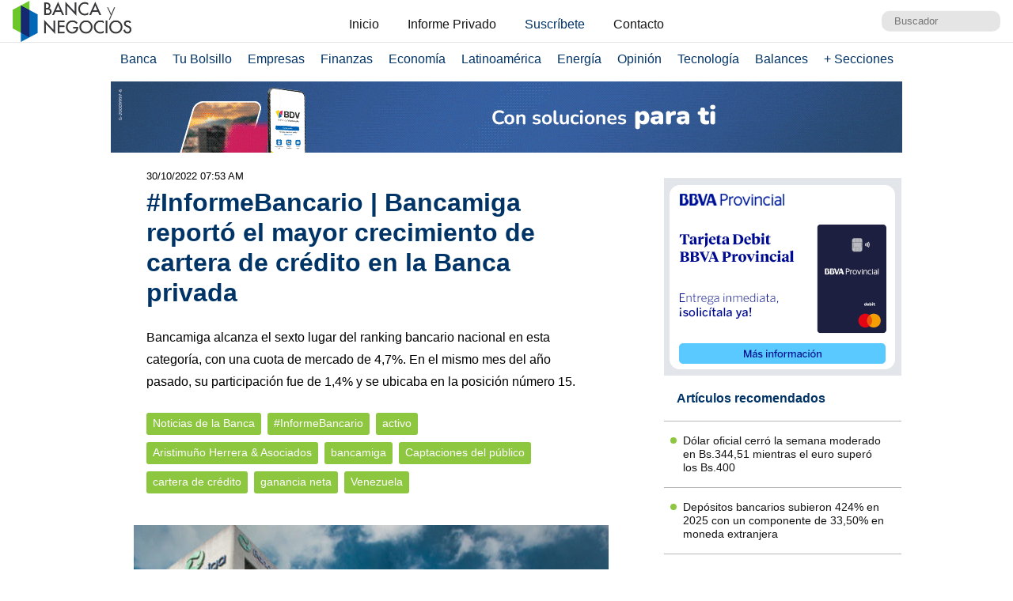

--- FILE ---
content_type: text/html; charset=UTF-8
request_url: https://www.bancaynegocios.com/informebancario-bancamiga-reporto-el-mayor-crecimiento-de-cartera-de-credito-en-la-banca-privada/
body_size: 11904
content:
<!DOCTYPE html><html lang="es_ES"><head> <meta charset="UTF-8"> <meta name="viewport" content="width=device-width, initial-scale=1.0, maximum-scale=5.0, user-scalable=1">  <meta name="mobile-web-app-capable" content="yes"> <meta name="apple-mobile-web-app-status-bar-style" content="#fff"> <meta name="revisit-after" content="1 days">  <meta property="og:locale" content="es_ES"> <meta property="og:site_name" content="Banca y Negocios"> <meta name="twitter:card" content="summary_large_image"> <meta name="twitter:site" content="@bancaynegocios"> <meta name="twitter:creator" content="@bancaynegocios"> <meta property="og:image:width" content="600"> <meta property="og:image:height" content="400"> <meta name="theme-color" content="#fff"> <meta name="msapplication-navbutton-color" content="#fff"> <meta name="description" content="Bancamiga alcanza el sexto lugar del ranking bancario nacional en esta categor&iacute;a, con una cuota de mercado de 4,7%. En el mismo mes del a&ntilde;o pasado, su participaci&oacute;n fue de 1,4% y se ubicaba en la posici&oacute;n n&uacute;mero"> <meta property="og:type" content="Article"> <meta property="og:title" content="#InformeBancario | Bancamiga report&oacute; el mayor crecimiento de cartera de cr&eacute;dito en la Banca privada &ndash; bancaynegocios.com"> <meta property="og:description" content="Bancamiga alcanza el sexto lugar del ranking bancario nacional en esta categor&iacute;a, con una cuota de mercado de 4,7%. En el mismo mes del a&ntilde;o pasado, su participaci&oacute;n fue de 1,4% y se ubicaba en la posici&oacute;n n&uacute;mero"> <meta property="og:url" content="https://www.bancaynegocios.com/informebancario-bancamiga-reporto-el-mayor-crecimiento-de-cartera-de-credito-en-la-banca-privada/"> <meta property="article:published_time" content="2022-10-30 07:53:15"> <meta name="twitter:description" content="Bancamiga alcanza el sexto lugar del ranking bancario nacional en esta categor&iacute;a, con una cuota de mercado de 4,7%. En el mismo mes del a&ntilde;o pasado, su participaci&oacute;n fue de 1,4% y se ubicaba en la posici&oacute;n n&uacute;mero"> <meta name="twitter:title" content="#InformeBancario | Bancamiga report&oacute; el mayor crecimiento de cartera de cr&eacute;dito en la Banca privada &ndash; bancaynegocios.com"> <meta name="twitter:image" content="https://www.bancaynegocios.com/wp-content/uploads/2022/03/tsize_600x400_Bancamiga-2-e1654095374565.jpg"> <meta property="og:image" content="https://www.bancaynegocios.com/wp-content/uploads/2022/03/tsize_600x400_Bancamiga-2-e1654095374565.jpg">  <link rel="stylesheet" href="https://www.bancaynegocios.com/wp-content/themes/byn-2022/assets/style/single.css?x38223&amp;v=1748378141" type="text/css" media="all"> <style>img:is([sizes="auto" i], [sizes^="auto," i]) { contain-intrinsic-size: 3000px 1500px }</style> <title>#InformeBancario | Bancamiga report&oacute; el mayor crecimiento de cartera de cr&eacute;dito en la Banca privada - Banca y Negocios</title><meta name="description" content="Bancamiga alcanza el sexto lugar del ranking bancario nacional en esta categor&iacute;a, con una cuota de mercado de 4,7%. En el mismo mes del a&ntilde;o pasado, su participaci&oacute;n fue de 1,4% y se ubicaba en la posici&oacute;n n&uacute;mero 15."><meta name="robots" content="follow, index, max-snippet:-1, max-video-preview:-1, max-image-preview:large"><link rel="canonical" href="https://www.bancaynegocios.com/informebancario-bancamiga-reporto-el-mayor-crecimiento-de-cartera-de-credito-en-la-banca-privada/"><meta property="og:locale" content="es_ES"><meta property="og:type" content="article"><meta property="og:title" content="#InformeBancario | Bancamiga report&oacute; el mayor crecimiento de cartera de cr&eacute;dito en la Banca privada - Banca y Negocios"><meta property="og:description" content="Bancamiga alcanza el sexto lugar del ranking bancario nacional en esta categor&iacute;a, con una cuota de mercado de 4,7%. En el mismo mes del a&ntilde;o pasado, su participaci&oacute;n fue de 1,4% y se ubicaba en la posici&oacute;n n&uacute;mero 15."><meta property="og:url" content="https://www.bancaynegocios.com/informebancario-bancamiga-reporto-el-mayor-crecimiento-de-cartera-de-credito-en-la-banca-privada/"><meta property="og:site_name" content="Banca y Negocios"><meta property="article:tag" content="#InformeBancario"><meta property="article:tag" content="activo"><meta property="article:tag" content="Aristimu&ntilde;o Herrera &amp; Asociados"><meta property="article:tag" content="bancamiga"><meta property="article:tag" content="Captaciones del p&uacute;blico"><meta property="article:tag" content="cartera de cr&eacute;dito"><meta property="article:tag" content="ganancia neta"><meta property="article:tag" content="Venezuela"><meta property="article:section" content="Noticias de la Banca"><meta property="og:updated_time" content="2022-10-30T07:53:15-04:00"><meta property="og:image" content="https://www.bancaynegocios.com/wp-content/uploads/2022/03/Bancamiga-2-e1654095374565.jpg"><meta property="og:image:secure_url" content="https://www.bancaynegocios.com/wp-content/uploads/2022/03/Bancamiga-2-e1654095374565.jpg"><meta property="og:image:width" content="850"><meta property="og:image:height" content="425"><meta property="og:image:alt" content="#InformeBancario | Bancamiga report&oacute; el mayor crecimiento de cartera de cr&eacute;dito en la Banca privada"><meta property="og:image:type" content="image/jpeg"><meta property="article:published_time" content="2022-10-30T07:29:10-04:00"><meta property="article:modified_time" content="2022-10-30T07:53:15-04:00"><meta name="twitter:card" content="summary_large_image"><meta name="twitter:title" content="#InformeBancario | Bancamiga report&oacute; el mayor crecimiento de cartera de cr&eacute;dito en la Banca privada - Banca y Negocios"><meta name="twitter:description" content="Bancamiga alcanza el sexto lugar del ranking bancario nacional en esta categor&iacute;a, con una cuota de mercado de 4,7%. En el mismo mes del a&ntilde;o pasado, su participaci&oacute;n fue de 1,4% y se ubicaba en la posici&oacute;n n&uacute;mero 15."><meta name="twitter:image" content="https://www.bancaynegocios.com/wp-content/uploads/2022/03/Bancamiga-2-e1654095374565.jpg"><meta name="twitter:label1" content="Escrito por"><meta name="twitter:data1" content="Armando Pernia"><meta name="twitter:label2" content="Tiempo de lectura"><meta name="twitter:data2" content="2 minutos"><script type="application/ld+json" class="rank-math-schema">{"@context":"https://schema.org","@graph":[{"@type":"Organization","@id":"https://www.bancaynegocios.com/#organization","name":"Banca y Negocios"},{"@type":"WebSite","@id":"https://www.bancaynegocios.com/#website","url":"https://www.bancaynegocios.com","name":"Banca y Negocios","publisher":{"@id":"https://www.bancaynegocios.com/#organization"},"inLanguage":"es"},{"@type":"ImageObject","@id":"https://www.bancaynegocios.com/wp-content/uploads/2022/03/Bancamiga-2-e1654095374565.jpg","url":"https://www.bancaynegocios.com/wp-content/uploads/2022/03/Bancamiga-2-e1654095374565.jpg","width":"850","height":"425","inLanguage":"es"},{"@type":"WebPage","@id":"https://www.bancaynegocios.com/informebancario-bancamiga-reporto-el-mayor-crecimiento-de-cartera-de-credito-en-la-banca-privada/#webpage","url":"https://www.bancaynegocios.com/informebancario-bancamiga-reporto-el-mayor-crecimiento-de-cartera-de-credito-en-la-banca-privada/","name":"#InformeBancario | Bancamiga report\u00f3 el mayor crecimiento de cartera de cr\u00e9dito en la Banca privada - Banca y Negocios","datePublished":"2022-10-30T07:29:10-04:00","dateModified":"2022-10-30T07:53:15-04:00","isPartOf":{"@id":"https://www.bancaynegocios.com/#website"},"primaryImageOfPage":{"@id":"https://www.bancaynegocios.com/wp-content/uploads/2022/03/Bancamiga-2-e1654095374565.jpg"},"inLanguage":"es"},{"@type":"Person","@id":"https://www.bancaynegocios.com/author/armandop/","name":"Armando Pernia","url":"https://www.bancaynegocios.com/author/armandop/","image":{"@type":"ImageObject","@id":"https://secure.gravatar.com/avatar/f0e03941005391291fc9e36d7f481f54a8fba9739553e4f782de314407059776?s=96&amp;d=mm&amp;r=g","url":"https://secure.gravatar.com/avatar/f0e03941005391291fc9e36d7f481f54a8fba9739553e4f782de314407059776?s=96&amp;d=mm&amp;r=g","caption":"Armando Pernia","inLanguage":"es"},"worksFor":{"@id":"https://www.bancaynegocios.com/#organization"}},{"@type":"NewsArticle","headline":"#InformeBancario | Bancamiga report\u00f3 el mayor crecimiento de cartera de cr\u00e9dito en la Banca privada - Banca","datePublished":"2022-10-30T07:29:10-04:00","dateModified":"2022-10-30T07:53:15-04:00","articleSection":"Noticias de la Banca","author":{"@id":"https://www.bancaynegocios.com/author/armandop/","name":"Armando Pernia"},"publisher":{"@id":"https://www.bancaynegocios.com/#organization"},"description":"Bancamiga alcanza el sexto lugar del ranking bancario nacional en esta categor\u00eda, con una cuota de mercado de 4,7%. En el mismo mes del a\u00f1o pasado, su participaci\u00f3n fue de 1,4% y se ubicaba en la posici\u00f3n n\u00famero 15.","name":"#InformeBancario | Bancamiga report\u00f3 el mayor crecimiento de cartera de cr\u00e9dito en la Banca privada - Banca","@id":"https://www.bancaynegocios.com/informebancario-bancamiga-reporto-el-mayor-crecimiento-de-cartera-de-credito-en-la-banca-privada/#richSnippet","isPartOf":{"@id":"https://www.bancaynegocios.com/informebancario-bancamiga-reporto-el-mayor-crecimiento-de-cartera-de-credito-en-la-banca-privada/#webpage"},"image":{"@id":"https://www.bancaynegocios.com/wp-content/uploads/2022/03/Bancamiga-2-e1654095374565.jpg"},"inLanguage":"es","mainEntityOfPage":{"@id":"https://www.bancaynegocios.com/informebancario-bancamiga-reporto-el-mayor-crecimiento-de-cartera-de-credito-en-la-banca-privada/#webpage"}}]}</script><link rel="dns-prefetch" href="//www.google.com"><link rel="alternate" type="application/rss+xml" title="Banca y Negocios &raquo; Comentario #InformeBancario | Bancamiga report&oacute; el mayor crecimiento de cartera de cr&eacute;dito en la Banca privada del feed" href="https://www.bancaynegocios.com/informebancario-bancamiga-reporto-el-mayor-crecimiento-de-cartera-de-credito-en-la-banca-privada/feed/"><style id="pdfemb-pdf-embedder-viewer-style-inline-css">.wp-block-pdfemb-pdf-embedder-viewer{max-width:none}</style><style id="global-styles-inline-css">:root{--wp--preset--aspect-ratio--square: 1;--wp--preset--aspect-ratio--4-3: 4/3;--wp--preset--aspect-ratio--3-4: 3/4;--wp--preset--aspect-ratio--3-2: 3/2;--wp--preset--aspect-ratio--2-3: 2/3;--wp--preset--aspect-ratio--16-9: 16/9;--wp--preset--aspect-ratio--9-16: 9/16;--wp--preset--color--black: #000000;--wp--preset--color--cyan-bluish-gray: #abb8c3;--wp--preset--color--white: #ffffff;--wp--preset--color--pale-pink: #f78da7;--wp--preset--color--vivid-red: #cf2e2e;--wp--preset--color--luminous-vivid-orange: #ff6900;--wp--preset--color--luminous-vivid-amber: #fcb900;--wp--preset--color--light-green-cyan: #7bdcb5;--wp--preset--color--vivid-green-cyan: #00d084;--wp--preset--color--pale-cyan-blue: #8ed1fc;--wp--preset--color--vivid-cyan-blue: #0693e3;--wp--preset--color--vivid-purple: #9b51e0;--wp--preset--gradient--vivid-cyan-blue-to-vivid-purple: linear-gradient(135deg,rgba(6,147,227,1) 0%,rgb(155,81,224) 100%);--wp--preset--gradient--light-green-cyan-to-vivid-green-cyan: linear-gradient(135deg,rgb(122,220,180) 0%,rgb(0,208,130) 100%);--wp--preset--gradient--luminous-vivid-amber-to-luminous-vivid-orange: linear-gradient(135deg,rgba(252,185,0,1) 0%,rgba(255,105,0,1) 100%);--wp--preset--gradient--luminous-vivid-orange-to-vivid-red: linear-gradient(135deg,rgba(255,105,0,1) 0%,rgb(207,46,46) 100%);--wp--preset--gradient--very-light-gray-to-cyan-bluish-gray: linear-gradient(135deg,rgb(238,238,238) 0%,rgb(169,184,195) 100%);--wp--preset--gradient--cool-to-warm-spectrum: linear-gradient(135deg,rgb(74,234,220) 0%,rgb(151,120,209) 20%,rgb(207,42,186) 40%,rgb(238,44,130) 60%,rgb(251,105,98) 80%,rgb(254,248,76) 100%);--wp--preset--gradient--blush-light-purple: linear-gradient(135deg,rgb(255,206,236) 0%,rgb(152,150,240) 100%);--wp--preset--gradient--blush-bordeaux: linear-gradient(135deg,rgb(254,205,165) 0%,rgb(254,45,45) 50%,rgb(107,0,62) 100%);--wp--preset--gradient--luminous-dusk: linear-gradient(135deg,rgb(255,203,112) 0%,rgb(199,81,192) 50%,rgb(65,88,208) 100%);--wp--preset--gradient--pale-ocean: linear-gradient(135deg,rgb(255,245,203) 0%,rgb(182,227,212) 50%,rgb(51,167,181) 100%);--wp--preset--gradient--electric-grass: linear-gradient(135deg,rgb(202,248,128) 0%,rgb(113,206,126) 100%);--wp--preset--gradient--midnight: linear-gradient(135deg,rgb(2,3,129) 0%,rgb(40,116,252) 100%);--wp--preset--font-size--small: 13px;--wp--preset--font-size--medium: 20px;--wp--preset--font-size--large: 36px;--wp--preset--font-size--x-large: 42px;--wp--preset--spacing--20: 0.44rem;--wp--preset--spacing--30: 0.67rem;--wp--preset--spacing--40: 1rem;--wp--preset--spacing--50: 1.5rem;--wp--preset--spacing--60: 2.25rem;--wp--preset--spacing--70: 3.38rem;--wp--preset--spacing--80: 5.06rem;--wp--preset--shadow--natural: 6px 6px 9px rgba(0, 0, 0, 0.2);--wp--preset--shadow--deep: 12px 12px 50px rgba(0, 0, 0, 0.4);--wp--preset--shadow--sharp: 6px 6px 0px rgba(0, 0, 0, 0.2);--wp--preset--shadow--outlined: 6px 6px 0px -3px rgba(255, 255, 255, 1), 6px 6px rgba(0, 0, 0, 1);--wp--preset--shadow--crisp: 6px 6px 0px rgba(0, 0, 0, 1);}:where(.is-layout-flex){gap: 0.5em;}:where(.is-layout-grid){gap: 0.5em;}body .is-layout-flex{display: flex;}.is-layout-flex{flex-wrap: wrap;align-items: center;}.is-layout-flex > :is(*, div){margin: 0;}body .is-layout-grid{display: grid;}.is-layout-grid > :is(*, div){margin: 0;}:where(.wp-block-columns.is-layout-flex){gap: 2em;}:where(.wp-block-columns.is-layout-grid){gap: 2em;}:where(.wp-block-post-template.is-layout-flex){gap: 1.25em;}:where(.wp-block-post-template.is-layout-grid){gap: 1.25em;}.has-black-color{color: var(--wp--preset--color--black) !important;}.has-cyan-bluish-gray-color{color: var(--wp--preset--color--cyan-bluish-gray) !important;}.has-white-color{color: var(--wp--preset--color--white) !important;}.has-pale-pink-color{color: var(--wp--preset--color--pale-pink) !important;}.has-vivid-red-color{color: var(--wp--preset--color--vivid-red) !important;}.has-luminous-vivid-orange-color{color: var(--wp--preset--color--luminous-vivid-orange) !important;}.has-luminous-vivid-amber-color{color: var(--wp--preset--color--luminous-vivid-amber) !important;}.has-light-green-cyan-color{color: var(--wp--preset--color--light-green-cyan) !important;}.has-vivid-green-cyan-color{color: var(--wp--preset--color--vivid-green-cyan) !important;}.has-pale-cyan-blue-color{color: var(--wp--preset--color--pale-cyan-blue) !important;}.has-vivid-cyan-blue-color{color: var(--wp--preset--color--vivid-cyan-blue) !important;}.has-vivid-purple-color{color: var(--wp--preset--color--vivid-purple) !important;}.has-black-background-color{background-color: var(--wp--preset--color--black) !important;}.has-cyan-bluish-gray-background-color{background-color: var(--wp--preset--color--cyan-bluish-gray) !important;}.has-white-background-color{background-color: var(--wp--preset--color--white) !important;}.has-pale-pink-background-color{background-color: var(--wp--preset--color--pale-pink) !important;}.has-vivid-red-background-color{background-color: var(--wp--preset--color--vivid-red) !important;}.has-luminous-vivid-orange-background-color{background-color: var(--wp--preset--color--luminous-vivid-orange) !important;}.has-luminous-vivid-amber-background-color{background-color: var(--wp--preset--color--luminous-vivid-amber) !important;}.has-light-green-cyan-background-color{background-color: var(--wp--preset--color--light-green-cyan) !important;}.has-vivid-green-cyan-background-color{background-color: var(--wp--preset--color--vivid-green-cyan) !important;}.has-pale-cyan-blue-background-color{background-color: var(--wp--preset--color--pale-cyan-blue) !important;}.has-vivid-cyan-blue-background-color{background-color: var(--wp--preset--color--vivid-cyan-blue) !important;}.has-vivid-purple-background-color{background-color: var(--wp--preset--color--vivid-purple) !important;}.has-black-border-color{border-color: var(--wp--preset--color--black) !important;}.has-cyan-bluish-gray-border-color{border-color: var(--wp--preset--color--cyan-bluish-gray) !important;}.has-white-border-color{border-color: var(--wp--preset--color--white) !important;}.has-pale-pink-border-color{border-color: var(--wp--preset--color--pale-pink) !important;}.has-vivid-red-border-color{border-color: var(--wp--preset--color--vivid-red) !important;}.has-luminous-vivid-orange-border-color{border-color: var(--wp--preset--color--luminous-vivid-orange) !important;}.has-luminous-vivid-amber-border-color{border-color: var(--wp--preset--color--luminous-vivid-amber) !important;}.has-light-green-cyan-border-color{border-color: var(--wp--preset--color--light-green-cyan) !important;}.has-vivid-green-cyan-border-color{border-color: var(--wp--preset--color--vivid-green-cyan) !important;}.has-pale-cyan-blue-border-color{border-color: var(--wp--preset--color--pale-cyan-blue) !important;}.has-vivid-cyan-blue-border-color{border-color: var(--wp--preset--color--vivid-cyan-blue) !important;}.has-vivid-purple-border-color{border-color: var(--wp--preset--color--vivid-purple) !important;}.has-vivid-cyan-blue-to-vivid-purple-gradient-background{background: var(--wp--preset--gradient--vivid-cyan-blue-to-vivid-purple) !important;}.has-light-green-cyan-to-vivid-green-cyan-gradient-background{background: var(--wp--preset--gradient--light-green-cyan-to-vivid-green-cyan) !important;}.has-luminous-vivid-amber-to-luminous-vivid-orange-gradient-background{background: var(--wp--preset--gradient--luminous-vivid-amber-to-luminous-vivid-orange) !important;}.has-luminous-vivid-orange-to-vivid-red-gradient-background{background: var(--wp--preset--gradient--luminous-vivid-orange-to-vivid-red) !important;}.has-very-light-gray-to-cyan-bluish-gray-gradient-background{background: var(--wp--preset--gradient--very-light-gray-to-cyan-bluish-gray) !important;}.has-cool-to-warm-spectrum-gradient-background{background: var(--wp--preset--gradient--cool-to-warm-spectrum) !important;}.has-blush-light-purple-gradient-background{background: var(--wp--preset--gradient--blush-light-purple) !important;}.has-blush-bordeaux-gradient-background{background: var(--wp--preset--gradient--blush-bordeaux) !important;}.has-luminous-dusk-gradient-background{background: var(--wp--preset--gradient--luminous-dusk) !important;}.has-pale-ocean-gradient-background{background: var(--wp--preset--gradient--pale-ocean) !important;}.has-electric-grass-gradient-background{background: var(--wp--preset--gradient--electric-grass) !important;}.has-midnight-gradient-background{background: var(--wp--preset--gradient--midnight) !important;}.has-small-font-size{font-size: var(--wp--preset--font-size--small) !important;}.has-medium-font-size{font-size: var(--wp--preset--font-size--medium) !important;}.has-large-font-size{font-size: var(--wp--preset--font-size--large) !important;}.has-x-large-font-size{font-size: var(--wp--preset--font-size--x-large) !important;}:where(.wp-block-post-template.is-layout-flex){gap: 1.25em;}:where(.wp-block-post-template.is-layout-grid){gap: 1.25em;}:where(.wp-block-columns.is-layout-flex){gap: 2em;}:where(.wp-block-columns.is-layout-grid){gap: 2em;}:root :where(.wp-block-pullquote){font-size: 1.5em;line-height: 1.6;}</style><link rel="stylesheet" id="contact-form-7-css" href="https://www.bancaynegocios.com/wp-content/plugins/contact-form-7/includes/css/styles.css?x38223&amp;ver=6.1.3" media="all"> <script> function setCookiePauta(nombre, valor, dias) { const fecha = new Date(); fecha.setTime(fecha.getTime() + (dias * 24 * 60 * 60 * 1000)); const expires = "expires=" + fecha.toUTCString(); document.cookie = nombre + "=" + valor + ";" + expires + ";path=/"; } function getCookiePauta(nombre) { const nombreEQ = nombre + "="; const ca = document.cookie.split(';'); for(let i = 0; i < ca.length; i++) { let c = ca[i]; while (c.charAt(0) === ' ') { c = c.substring(1, c.length); } if (c.indexOf(nombreEQ) === 0) { return c.substring(nombreEQ.length, c.length); } } return null; } </script> <link rel="icon" href="https://www.bancaynegocios.com/wp-content/uploads/2019/08/cropped-favicon-2019-full-32x32.png" sizes="32x32"><link rel="icon" href="https://www.bancaynegocios.com/wp-content/uploads/2019/08/cropped-favicon-2019-full-192x192.png" sizes="192x192"><link rel="apple-touch-icon" href="https://www.bancaynegocios.com/wp-content/uploads/2019/08/cropped-favicon-2019-full-180x180.png"><meta name="msapplication-TileImage" content="https://www.bancaynegocios.com/wp-content/uploads/2019/08/cropped-favicon-2019-full-270x270.png"></head><body>  <div id="spp_header_1" class="ads-horizontal fln hide"> spp_header_1 </div>  <header> <div class="wrap-1260">   <a href="https://www.bancaynegocios.com/" class="logo"> <img src="https://www.bancaynegocios.com/wp-content/themes/byn-2022/assets/images/logo-bancaynegocios-small.png?v=2" alt="Banca y Negocios"> </a>  <div class="nav-header scroll-touch-x"> <ul id="nav_header"> <li class="hide-mb"><a href="https://www.bancaynegocios.com/">Inicio</a></li> <li><a href="https://www.bancaynegocios.com/informe">Informe Privado</a></li> <li><a href="https://www.bancaynegocios.com/registro-informe-privado">Suscr&iacute;bete</a></li> <li><a href="https://www.bancaynegocios.com/contacto">Contacto</a></li> </ul> </div>  <div class="site-buscador"> <form id="form_search" action="https://www.bancaynegocios.com/" method="get"> <input id="input_search" type="text" name="s" placeholder="Buscador" tabindex="1"> </form> </div> </div>  </header><nav class="menu-principal">  <div class="wrap-bt-menu"> <span class="bt-menu"> Secciones </span> <span class="hamburguesa"></span> <svg class="bt-search" focusable="false" xmlns="http://www.w3.org/2000/svg" viewbox="0 0 24 24"><path d="M15.5 14h-.79l-.28-.27A6.471 6.471 0 0 0 16 9.5 6.5 6.5 0 1 0 9.5 16c1.61 0 3.09-.59 4.23-1.57l.27.28v.79l5 4.99L20.49 19l-4.99-5zm-6 0C7.01 14 5 11.99 5 9.5S7.01 5 9.5 5 14 7.01 14 9.5 11.99 14 9.5 14z"></path></svg> </div> <ul> <li> <a href="https://www.bancaynegocios.com/category/banca/">Banca</a> </li> <li> <a href="https://www.bancaynegocios.com/category/finanzas-personales/">Tu Bolsillo</a> </li> <li> <a href="https://www.bancaynegocios.com/category/empresas/">Empresas</a> </li> <li> <a href="https://www.bancaynegocios.com/category/finanzas/">Finanzas</a> </li> <li> <a href="https://www.bancaynegocios.com/category/economia/">Econom&iacute;a</a> <ul>  <li> <a href="https://www.bancaynegocios.com/category/economia/economia-nacional/">Econom&iacute;a Nacional</a> </li> <li> <a href="https://www.bancaynegocios.com/category/economia/economia-internacional/">Econom&iacute;a Internacional</a> </li> <li> <a href="https://www.bancaynegocios.com/category/economia/mercados-y-economia/">Mercados y Econom&iacute;a</a> </li> </ul> </li> <li> <a href="https://www.bancaynegocios.com/category/latinoamerica/">Latinoam&eacute;rica</a> </li> <li> <a href="https://www.bancaynegocios.com/category/energia/">Energ&iacute;a</a> </li> <li> <a href="https://www.bancaynegocios.com/category/opinion/">Opini&oacute;n</a> </li> <li> <a href="https://www.bancaynegocios.com/category/tecnologia/">Tecnolog&iacute;a</a> </li> <li> <a href="https://www.bancaynegocios.com/balances/">Balances</a> </li> <li> <a href="https://www.bancaynegocios.com/category/otros/">+ Secciones</a> <ul> <li> <a href="https://www.bancaynegocios.com/avisos/">Avisos</a> </li> <li> <a href="https://www.bancaynegocios.com/category/gerencia/">Gerencia</a> </li> <li> <a href="https://www.bancaynegocios.com/category/otros/salud/">Salud</a> </li>   <li> <a href="https://www.bancaynegocios.com/category/otros/actualidad/">Actualidad</a> </li> <li> <a href="https://www.bancaynegocios.com/category/otros/deportes-2/">Deportes</a> </li> <li> <a href="https://www.bancaynegocios.com/category/otros/variedades/">Entretenimiento</a> </li> <li> <a href="https://www.bancaynegocios.com/glosario-economicofinanciero/">Glosario Econ&oacute;mico-Financiero</a> </li> </ul> </li> </ul></nav><script> (() => { const bt_menu = document.querySelector('.menu-principal .bt-menu'); const menu_principal = document.querySelector('.menu-principal > ul'); bt_menu.onclick = () => { bt_menu.classList.toggle('act'); menu_principal.classList.toggle('act'); }; const bt_search = document.querySelector('.menu-principal .bt-search'); const site_buscador = document.querySelector('.site-buscador'); bt_search.onclick = () => { site_buscador.classList.toggle('act'); input_search.focus(); }; })();</script><div id="spp_header_2" class="ads-horizontal fln mb-1 mt-n1 "><a href="https://www.bancodevenezuela.com/" rel="nofollow" target="_BLANK" data-event_label="Campania BDV - Empresas 2 - Mercados y Econom&iacute;a 2 - Banca 2"> <picture> <source srcset="https://www.bancaynegocios.com/wp-content/uploads/2026/01/Banner-Horizontal-Escritorio-Web.gif" media="(min-width: 1000px)"></source> <source srcset="https://www.bancaynegocios.com/wp-content/uploads/2026/01/Banner-Horizontal-Tablet.gif" media="(min-width: 728px)"></source> <source srcset="https://www.bancaynegocios.com/wp-content/uploads/2026/01/Banner-Horizontal-Movil.gif"></source> <img src="https://www.bancaynegocios.com/wp-content/uploads/2026/01/Banner-Horizontal-Tablet.gif" alt=""> </picture></a></div><main> <article class="wrap-post"> <span id="post_image" hidden>https://www.bancaynegocios.com/wp-content/uploads/2022/03/Bancamiga-2-e1654095374565.jpg</span> <span id="post_date" hidden>2022-10-30 07:29:10</span> <span id="post_modified" hidden>2022-10-30 07:53:15</span> <div class="post_modified"> 30/10/2022 07:53 AM </div> <header> <h1 class="post-title"> <a href="https://www.bancaynegocios.com/informebancario-bancamiga-reporto-el-mayor-crecimiento-de-cartera-de-credito-en-la-banca-privada/">#InformeBancario | Bancamiga report&oacute; el mayor crecimiento de cartera de cr&eacute;dito en la Banca privada</a> </h1> </header> <div class="wrap-excerpt"> <p>Bancamiga alcanza el sexto lugar del ranking bancario nacional en esta categor&iacute;a, con una cuota de mercado de 4,7%. En el mismo mes del a&ntilde;o pasado, su participaci&oacute;n fue de 1,4% y se ubicaba en la posici&oacute;n n&uacute;mero 15.</p> </div>  <div class="wrap-cat-tag">    <a href="https://www.bancaynegocios.com/category/banca/">Noticias de la Banca</a>    <a href="https://www.bancaynegocios.com/tag/informebancario/">#InformeBancario</a>  <a href="https://www.bancaynegocios.com/tag/activo/">activo</a>  <a href="https://www.bancaynegocios.com/tag/aristimuno-herrera-asociados/">Aristimu&ntilde;o Herrera &amp; Asociados</a>  <a href="https://www.bancaynegocios.com/tag/bancamiga/">bancamiga</a>  <a href="https://www.bancaynegocios.com/tag/captaciones-del-publico/">Captaciones del p&uacute;blico</a>  <a href="https://www.bancaynegocios.com/tag/cartera-de-credito/">cartera de cr&eacute;dito</a>  <a href="https://www.bancaynegocios.com/tag/ganancia-neta/">ganancia neta</a>  <a href="https://www.bancaynegocios.com/tag/venezuela/">Venezuela</a>  </div>  <div class="wrap-thumbnail"> <img src="https://www.bancaynegocios.com/wp-content/uploads/2022/03/tsize_600x400_Bancamiga-2-e1654095374565.jpg" alt="#InformeBancario | Bancamiga report&oacute; el mayor crecimiento de cartera de cr&eacute;dito en la Banca privada"> </div>   <div class="wrap-content" id="wrap_content"> <p style="font-weight: 400;">Al cierre de septiembre, Bancamiga registr&oacute; el mayor crecimiento interanual de cartera de cr&eacute;ditos bruta entre las 10 primeras entidades del sistema de banca comercial y universal venezolana, con un alza de 1.193,4%, lo que conlleva a un saldo de 248,1 millones de bol&iacute;vares, de acuerdo con el informe bancario de la firma consultora <strong>Aristimu&ntilde;o Herrera &amp; Asociados</strong>.</p><p style="font-weight: 400;">Con este saldo, la instituci&oacute;n alcanza el sexto lugar del ranking bancario nacional en esta categor&iacute;a, con una cuota de mercado de 4,7%. En el mismo mes del a&ntilde;o pasado, su participaci&oacute;n fue de 1,4% y se ubicaba en la posici&oacute;n n&uacute;mero 15.</p><div id="spp_single_content_1" class=" hide"></div><p style="font-weight: 400;">Solo el Banco de la Fuerza Armada Nacional Bolivariana experiment&oacute; un crecimiento mayor en los &uacute;ltimos 12 meses reportados, al incrementar su cartera de cr&eacute;ditos en 2.654,1%, aunque en el ranking total la instituci&oacute;n ocup&oacute; la posici&oacute;n 17.</p><p style="font-weight: 400;">Por detr&aacute;s de Bancamiga y el &uacute;nico otro banco con un alza porcentual de cuatro cifras en saldo de cr&eacute;ditos fue el Agr&iacute;cola de Venezuela, con una variaci&oacute;n de 1.143,4%.</p><p style="font-weight: 400;">Este resultado indica que Bancamiga fue la instituci&oacute;n privada que report&oacute; el mayor incremento del sistema en el per&iacute;odo. En el comparativo mensual, no obstante, la variaci&oacute;n fue de 20,2%, por debajo del Banco Mercantil (33,7%) y el Banco Bicentenario (25,7%), entre los 10 primeros lugares del sistema en cartera de cr&eacute;ditos.</p><p><span style="font-size: 18pt;"><strong>&ndash; Activo &ndash;</strong></span></p><p style="font-weight: 400;">En cuanto al activo total del sistema, Bancamiga cerr&oacute; el mes de septiembre en una estable s&eacute;ptima posici&oacute;n, con una participaci&oacute;n de mercado de 3,5% y un valor de 2.130,9 millones de bol&iacute;vares, cifra que representa un crecimiento de 0,3% en comparaci&oacute;n con el mes de agosto.</p><p style="font-weight: 400;">Sin embargo, al contrastar con el mismo mes del a&ntilde;o 2021, la variaci&oacute;n del activo fue de 307,5%, el segundo crecimiento m&aacute;s importante entre las 10 primeras entidades del sistema bancario venezolano, despu&eacute;s del Banco Nacional de Cr&eacute;dito, cuyo aumento anual de 352,1%.</p><p style="font-weight: 400;">Igualmente, Bancamiga fue la instituci&oacute;n que experiment&oacute; el mayor incremento de captaciones del p&uacute;blico entre el top 10 del sector, con una variaci&oacute;n positiva mensual de 19,5%, para sumar un total de 1.200,9 millones de bol&iacute;vares.</p><p style="font-weight: 400;">En consecuencia, se mantiene en el sexto lugar del ranking en este rubro, con una cuota de mercado de 5,2% en contraste con el 4,8% alcanzado en septiembre de 2021. El Banco del Tesoro fue el &uacute;nico otro de los 10 principales con un crecimiento mensual de dos d&iacute;gitos, espec&iacute;ficamente de 15,6%.</p><p style="font-weight: 400;"><span style="font-size: 18pt;"><strong>&ndash; Resultado neto &ndash;</strong></span></p><p style="font-weight: 400;">Bancamiga cerr&oacute; el noveno mes de 2022 con un resultado neto de 11,2 millones de bol&iacute;vares y una participaci&oacute;n de mercado de 4,4%. La ganancia acumulada comparativa de la entidad fue de 27,6 millones de bol&iacute;vares, lo que represent&oacute; una variaci&oacute;n positiva de 102,7% frente al mes de septiembre de 2021.</p><p style="font-weight: 400;">El banco cerr&oacute; el mes con un patrimonio total de 221,2 millones de bol&iacute;vares, 11,3% menos que el registro del mes pasado, pero un crecimiento equivalente a 296,8% frente a septiembre de 2021. En el comparativo anual, Bancamiga fue el segundo banco con mayor incremento de su patrimonio, s&oacute;lo superado por el BNC con 373,3%.</p><section style="font-size: .9rem; line-height: 1.4rem; padding: 1rem; margin: 3rem auto 1rem; background: rgba(0,51,102,.1); border-radius: 2px; color: #001933;"><p style="margin-bottom: .5rem;"><a style="display: inline-block; width: 100px; margin-right: .5rem; margin-bottom: -.4rem;" href="https://www.bancaynegocios.com/"><img src="https://www.bancaynegocios.com/wp-content/themes/byn-2022/assets/images/logo-bancaynegocios-small.png?v=2" alt="Banca y Negocios"></a> Somos uno de los principales portales de noticias en Venezuela para temas bancarios, econ&oacute;micos, financieros y de negocios, con m&aacute;s de 20 a&ntilde;os en el mercado. Hemos sido y seguiremos siendo pioneros en la creaci&oacute;n de contenidos, an&aacute;lisis in&eacute;ditos e informes especiales. Nos hemos convertido en una fuente de referencia en el pa&iacute;s y avanzamos paso a paso en Am&eacute;rica Latina.</p><p style="margin-bottom: 0;"><i>S&iacute;guenos en nuestro <a href="https://whatsapp.com/channel/0029Vb65JJN3wtazl8AUGz1A" target="_BLANK" rel="noopener noreferrer">Canal de WhatsApp</a>, <a href="https://t.me/bancaynegocios" target="_BLANK" rel="noopener noreferrer">Telegram</a>, <a href="https://instagram.com/bancaynegocios" target="_BLANK" rel="noopener noreferrer">Instagram</a>, <a href="https://twitter.com/bancaynegocios" target="_BLANK" rel="noopener noreferrer">Twitter</a> y <a href="https://www.facebook.com/bancaynegocios" target="_BLANK" rel="noopener noreferrer">Facebook</a><br></i></p></section> <div class="wrap-compartir">  <span>Comparte este art&iacute;culo</span> <style> a.bt-twitter { width:32px; height:32px; display:inline-block; border-radius:100%; border:3px solid #003366; padding:4px; } @media screen and (max-width: 768px) { a.bt-twitter { position: relative; top: -10px; } } </style> <a href="https://x.com/intent/post?url=https://www.bancaynegocios.com/informebancario-bancamiga-reporto-el-mayor-crecimiento-de-cartera-de-credito-en-la-banca-privada/&amp;text=%23InformeBancario%20%7C%20Bancamiga%20report%C3%B3%20el%20mayor%20crecimiento%20de%20cartera%20de%20cr%C3%A9dito%20en%20la%20Banca%20privada&amp;source=bancaynegocios&amp;related=bancaynegocios&amp;via=bancaynegocios" target="_BLANK" class="bt-twitter"> <svg viewbox="0 0 24 24" aria-hidden="true"><g><path fill="#003366" d="M18.244 2.25h3.308l-7.227 8.26 8.502 11.24H16.17l-5.214-6.817L4.99 21.75H1.68l7.73-8.835L1.254 2.25H8.08l4.713 6.231zm-1.161 17.52h1.833L7.084 4.126H5.117z"></path></g></svg> </a> <a href="https://www.facebook.com/sharer/sharer.php?u=https://www.bancaynegocios.com/informebancario-bancamiga-reporto-el-mayor-crecimiento-de-cartera-de-credito-en-la-banca-privada/" target="_BLANK"> <i class="bg-icon_sprites facebook"></i> </a> <a href="https://api.whatsapp.com/send?text=%23InformeBancario%20%7C%20Bancamiga%20report%C3%B3%20el%20mayor%20crecimiento%20de%20cartera%20de%20cr%C3%A9dito%20en%20la%20Banca%20privada%20https%3A%2F%2Fwww.bancaynegocios.com%2Finformebancario-bancamiga-reporto-el-mayor-crecimiento-de-cartera-de-credito-en-la-banca-privada%2F" target="_BLANK"> <i class="bg-icon_sprites whatsapp"></i> </a> <a href="https://t.me/share/url?url=https%3A%2F%2Fwww.bancaynegocios.com%2Finformebancario-bancamiga-reporto-el-mayor-crecimiento-de-cartera-de-credito-en-la-banca-privada%2F&amp;text=%23InformeBancario%20%7C%20Bancamiga%20report%C3%B3%20el%20mayor%20crecimiento%20de%20cartera%20de%20cr%C3%A9dito%20en%20la%20Banca%20privada%20via%20@bancaynegocios" target="_BLANK"> <i class="bg-icon_sprites telegram"></i> </a> <a href="mailto:?subject=%23InformeBancario%20%7C%20Bancamiga%20report%C3%B3%20el%20mayor%20crecimiento%20de%20cartera%20de%20cr%C3%A9dito%20en%20la%20Banca%20privada&amp;body=https://www.bancaynegocios.com/informebancario-bancamiga-reporto-el-mayor-crecimiento-de-cartera-de-credito-en-la-banca-privada/" target="_BLANK"> <i class="bg-icon_sprites email"></i> </a> </div> <div id="spp_single_1" class="ads-single-1 "><a href="https://tesoroenlinea.bt.com.ve/lg" rel="nofollow" target="_BLANK" data-event_label="Campania Banco del Tesoro - Final Art&iacute;culo"><picture><source srcset="https://www.bancaynegocios.com/wp-content/uploads/2025/12/METROSUVE_banca-600x100-1.png" media="(min-width: 600px)"></source><source srcset="https://www.bancaynegocios.com/wp-content/uploads/2025/12/METROSUVE_banca-320x100-1.png"></source><img src="https://www.bancaynegocios.com/wp-content/uploads/2025/12/METROSUVE_banca-600x100-1.png" alt=""></picture></a></div> </div> </article> <aside> <div id="spp_aside_1" class="ads-aside-1 "><a href="https://www.provincial.com/personas/productos/tarjetas/debito/debit.html" rel="nofollow" target="_BLANK" data-event_label="Campania BBVA - Lateral 1 - 31/10/25"> <img src="https://www.bancaynegocios.com/wp-content/uploads/2025/11/tarjeta-debit-v3.gif" alt=""></a></div>  <section id="articulos_relacionados_v2"> <div class="title-section fln"> Art&iacute;culos recomendados </div> <div class="list-items">  </div></section><script> (() => { const post_id = 648653; fetch('https://www.bancaynegocios.com/get-ultimos-articulos-por-categoria/', { method: "POST", headers: { "Content-Type": "application/json; charset=UTF-8", }, credentials: 'same-origin', cache: 'no-store', body: JSON.stringify({cat_id:6}), }).then(response => { if (!response.ok) { throw new Error(`HTTP error! status: ${response.status}`); } return response.json(); }).then(data => { const wrap = document.querySelector('#articulos_relacionados_v2 .list-items'); data.forEach(item => { if (item.id == post_id) return; let article = document.createElement('article'); let header = document.createElement('header'); let h2 = document.createElement('h2'); let a = document.createElement('a'); h2.classList.add('post-title'); a.setAttribute('href', item.url); a.textContent = item.title; h2.appendChild(a); header.appendChild(h2); article.appendChild(header); wrap.appendChild(article); }); }).catch(error => { console.error("Error:", error); }); })();</script> <div id="spp_aside_2" class="ads-aside-2 "><a href="https://bit.ly/3N4KrIL" rel="nofollow" data-event_label="Banco Exterior - Lateral 2 - 09/01/26" target="_BLANK"> <img src="https://www.bancaynegocios.com/wp-content/uploads/2026/01/gif-banner-banca-y-negocios-CALENDARIO-ezgif.com-optimize.gif" alt=""></a></div> <section id="topVisitas"> <div class="title-section"> <span class="act">Las + Le&iacute;das hoy</span> <span>Semanal</span> <span>Mensual</span> </div> <div id="topVisitas_content"></div></section><script> (() => { async function loadHtmlContent(url, targetElementId) { try { const response = await fetch(url, { cache: 'no-store', }); if (!response.ok) { throw new Error(`HTTP error! status: ${response.status}`); } const htmlContent = await response.text(); document.getElementById(targetElementId).innerHTML = htmlContent; const tops = document.querySelectorAll('#topVisitas .list-items'); const topBtns = document.querySelectorAll('#topVisitas .title-section span'); var topBtnsNodes = Array.prototype.slice.call(topBtns); topBtnsNodes.forEach((btn) => { btn.onclick = (e) => { let i = topBtnsNodes.indexOf(btn); topBtns.forEach(e => { e.classList.remove('act'); }); topBtns[i].classList.add('act');; tops.forEach(e => { e.classList.add('hide'); }); tops[i].classList.remove('hide'); }; }); } catch (error) { console.error('Failed to load HTML content:', error); } } loadHtmlContent('https://www.bancaynegocios.com/get-articulos-mas-leidos/', 'topVisitas_content'); })();</script> <div id="spp_aside_3" class="ads-aside-3 "><a href="https://crececonbnc.com/" rel="nofollow" target="_BLANK" data-event_label="Campania BNC - Lateral - 06/11/2025"><img src="https://www.bancaynegocios.com/wp-content/uploads/2026/01/GIF-CRECE-CON-BNC-300X250.gif" alt=""></a></div> <section id="ultimos_articulos_v2">  <div class="title-section fln"> Lo &uacute;ltimo </div>  <div class="list-items">  </div></section><script> (() => { const post_id = 648653; fetch('https://www.bancaynegocios.com/get-ultimos-articulos/', { method: "POST", headers: { "Content-Type": "application/json; charset=UTF-8", }, credentials: 'same-origin', cache: 'default', }).then(response => { if (!response.ok) { throw new Error(`HTTP error! status: ${response.status}`); } return response.json(); }).then(data => { const wrap = document.querySelector('#ultimos_articulos_v2 .list-items'); data.forEach(item => { if (item.id == post_id) return; let article = document.createElement('article'); let header = document.createElement('header'); let h2 = document.createElement('h2'); let a = document.createElement('a'); h2.classList.add('post-title'); a.setAttribute('href', item.url); a.textContent = item.title; h2.appendChild(a); header.appendChild(h2); article.appendChild(header); wrap.appendChild(article); }); }).catch(error => { console.error("Error:", error); }); })();</script> <div class="indicadores-economicos"> <div id="rotar_lateral_0110250119" class="pautas_rotativas"> <a href="https://www.instagram.com/andipollos" rel="nofollow" class="link-external" target="_BLANK" data-event_label="@andipollos - 01/10/25"> <img src="https://www.bancaynegocios.com/wp-content/uploads/2025/10/BANNER.png" alt=""> </a> <a href="https://www.instagram.com/andihuevo" rel="nofollow" class="link-external" target="_BLANK" data-event_label="@andihuevo - 01/10/25"> <img src="https://www.bancaynegocios.com/wp-content/uploads/2025/10/BANNER.png" alt=""> </a> </div>    <table class="iedv" cellpadding="2" border="0" align="center"> <thead> <tr> <th>Indicador</th> <th class="nowrap">Cierre Ant</th> <th>16/01/2026</th> <th style="width: 10%;"></th> </tr> </thead> <tbody> <tr> <td>D&oacute;lar oficial</td> <td>341,7425</td> <td>344,5071</td> <td><span class="arrow up"></span></td> </tr> <tr> <td>Euro oficial</td> <td>396,4794</td> <td>400,4929</td> <td><span class="arrow up"></span></td> </tr> <tr> <td>&Iacute;ndice Burs&aacute;til Caracas (IBC)</td> <td>&nbsp;5.242,02</td> <td>&nbsp;4.805,50</td> <td><span class="arrow dw"></span></td> </tr> <tr> <td>Liquidez Monetaria (MMBs.)</td> <td>939.919</td> <td>878.165</td> <td><span class="arrow dw"></span></td> </tr> <tr> <td colspan="4" class="tac"> Fuente: BCV - BVC </td> </tr> </tbody> </table> </div>  <div id="spp_aside_4" class="ads-aside-4 "><a href="https://www.latin-pagos.com/puntos-de-venta" rel="nofollow" target="_BLANK" data-event_label="Campania Latin Pagos - Lateral 4 - 14/07/2025"> <img src="https://www.bancaynegocios.com/wp-content/uploads/2025/07/GIF-v3-Latin-Pagos.gif" alt=""></a></div>   <div class="byn-productos"> <h3 class="title-widget"> <a href="https://www.bancaynegocios.com/ranking-bancario/"> R&aacute;nking Bancario </a> </h3> <h3 class="title-widget"> <a href="https://www.bancaynegocios.com/informe-bancario/"> Informe Bancario </a> </h3> <h3 class="title-widget"> <a href="https://www.bancaynegocios.com/lo-positivo-y-lo-negativo-de-la-banca/"> Lo + y lo - de la banca </a> </h3> <h3 class="title-widget"> <a href="https://www.bancaynegocios.com/calendario-bancario-actualizado/"> Calendario Bancario </a> </h3> </div>  <div id="spp_aside_5" class="ads-aside-5 "><a href="https://redconexus.com.ve/" rel="nofollow" target="_BLANK" data-event_label="Campania Conexus - Lateral Home 5 - 17/11/25"> <img src="https://www.bancaynegocios.com/wp-content/uploads/2025/11/300X250_BANCA_NEGOCIOS.gif" alt=""></a></div> </aside></main><script> (function() { let main = document.querySelector('main'); let main_t = main.offsetTop; let article = document.querySelector('main > article.wrap-post'); let article_h = main_t + article.clientHeight; let aside = document.querySelector('main > aside'); let aside_h = main_t + aside.clientHeight; let stick_e = article; let stick = article_h; if (article_h > aside_h) { stick = aside_h; stick_e = aside; } stick = stick - window.innerHeight;  })();</script> <footer class="mt-2"> <div class="redes-sociales"> <p> Nuestras redes: <br> <a href="https://www.linkedin.com/showcase/banca-y-negocios/" target="_BLANK" rel="noopener noreferrer"> Linkedin </a> | <a href="https://instagram.com/bancaynegocios" target="_BLANK" rel="noopener noreferrer"> Instagram </a> | <a href="https://twitter.com/bancaynegocios" target="_BLANK" rel="noopener noreferrer"> Twitter </a> | <a href="https://www.facebook.com/bancaynegocios" target="_BLANK" rel="noopener noreferrer"> Facebook </a> </p> </div> <div class="derechos"> <p> &copy; Banca y Negocios 2026  | Todos los Derechos Reservados  | Ninguna parte de esta p&aacute;gina ni las  publicaciones que contiene podr&aacute; ser reproducida sin autorizaci&oacute;n </p> </div> </footer> <script> (function(){ var AppImages = { load: function() { if (typeof(window.IntersectionObserver) !== 'undefined') { AppImages.lazy(); } else { AppImages.noLazy(); } } , lazy: function() { var imageObserver = new IntersectionObserver(function(entries, imgObserver) { entries.forEach(function(entry) { if (entry.isIntersecting) { var element = entry.target; if (element.nodeName === 'IMG') { element.src = element.dataset.lzysrc; } else if (element.nodeName === 'SOURCE') { element.srcset = element.dataset.lzysrc; } imgObserver.unobserve(element); } }); }, { rootMargin: '200px' }); var arrImages = document.querySelectorAll('[data-lzysrc]'); arrImages.forEach(function(v) { imageObserver.observe(v); }); } , noLazy: function() {  var arrImages = document.querySelectorAll('[data-lzysrc]'); arrImages.forEach(function(element) { if (element.nodeName === 'IMG') { element.src = element.dataset.lzysrc; } else if (element.nodeName === 'SOURCE') { element.srcset = element.dataset.lzysrc; } }); } }; document.addEventListener("DOMContentLoaded", function() { AppImages.load(); document.querySelectorAll('a[href=""],a[href="#"]').forEach(function(a) { a.addEventListener("click", function(event) { event.preventDefault(); }); }); }); })(); </script> <script type="speculationrules">{"prefetch":[{"source":"document","where":{"and":[{"href_matches":"\/*"},{"not":{"href_matches":["\/wp-*.php","\/wp-admin\/*","\/wp-content\/uploads\/*","\/wp-content\/*","\/wp-content\/plugins\/*","\/wp-content\/themes\/byn-2022\/*","\/*\\?(.+)"]}},{"not":{"selector_matches":"a[rel~=\"nofollow\"]"}},{"not":{"selector_matches":".no-prefetch, .no-prefetch a"}}]},"eagerness":"conservative"}]}</script> <script> (() => { const pautas_rotativas = document.querySelectorAll('.pautas_rotativas'); pautas_rotativas.forEach(espacio => {  const pauta_id = espacio.getAttribute('id'); const pautas = espacio.querySelectorAll('a'); pautas.forEach(tag_a => { tag_a.classList.add('hide'); }); let pauta_activa = getCookiePauta(pauta_id); let pauta_nueva = 0; if (pauta_activa) { pauta_activa = parseInt(pauta_activa); if ((pauta_activa + 1) < pautas.length) { pauta_nueva = pauta_activa + 1; } } pautas[pauta_nueva].classList.remove('hide'); setCookiePauta(pauta_id, pauta_nueva, 3); }); })(); </script> <script> (()=> { const url = 'https://www.bancaynegocios.com/wp-json/v1/vista/648653'; fetch(url, { method: 'POST' , body: JSON.stringify({ date: '2022-10-30 07:29:10' }) }); })(); </script> <script src="https://www.bancaynegocios.com/wp-includes/js/dist/hooks.min.js?x38223&amp;ver=4d63a3d491d11ffd8ac6" id="wp-hooks-js"></script><script src="https://www.bancaynegocios.com/wp-includes/js/dist/i18n.min.js?x38223&amp;ver=5e580eb46a90c2b997e6" id="wp-i18n-js"></script><script id="wp-i18n-js-after">wp.i18n.setLocaleData( { 'text direction\u0004ltr': [ 'ltr' ] } );</script><script src="https://www.bancaynegocios.com/wp-content/plugins/contact-form-7/includes/swv/js/index.js?x38223&amp;ver=6.1.3" id="swv-js"></script><script id="contact-form-7-js-translations">( function( domain, translations ) { var localeData = translations.locale_data[ domain ] || translations.locale_data.messages; localeData[""].domain = domain; wp.i18n.setLocaleData( localeData, domain );} )( "contact-form-7", {"translation-revision-date":"2025-10-29 16:00:55+0000","generator":"GlotPress\/4.0.3","domain":"messages","locale_data":{"messages":{"":{"domain":"messages","plural-forms":"nplurals=2; plural=n != 1;","lang":"es"},"This contact form is placed in the wrong place.":["Este formulario de contacto est\u00e1 situado en el lugar incorrecto."],"Error:":["Error:"]}},"comment":{"reference":"includes\/js\/index.js"}} );</script><script id="contact-form-7-js-before">var wpcf7 = { "api": { "root": "https:\/\/www.bancaynegocios.com\/wp-json\/", "namespace": "contact-form-7\/v1" }, "cached": 1};</script><script src="https://www.bancaynegocios.com/wp-content/plugins/contact-form-7/includes/js/index.js?x38223&amp;ver=6.1.3" id="contact-form-7-js"></script><script id="google-invisible-recaptcha-js-before">var renderInvisibleReCaptcha = function() { for (var i = 0; i < document.forms.length; ++i) { var form = document.forms[i]; var holder = form.querySelector('.inv-recaptcha-holder'); if (null === holder) continue; holder.innerHTML = ''; (function(frm){ var cf7SubmitElm = frm.querySelector('.wpcf7-submit'); var holderId = grecaptcha.render(holder,{ 'sitekey': '6Lc57DUUAAAAAPth9En9R3SZt-7olAP6_wbGgQED', 'size': 'invisible', 'badge' : 'bottomright', 'callback' : function (recaptchaToken) { if((null !== cf7SubmitElm) && (typeof jQuery != 'undefined')){jQuery(frm).submit();grecaptcha.reset(holderId);return;} HTMLFormElement.prototype.submit.call(frm); }, 'expired-callback' : function(){grecaptcha.reset(holderId);} }); if(null !== cf7SubmitElm && (typeof jQuery != 'undefined') ){ jQuery(cf7SubmitElm).off('click').on('click', function(clickEvt){ clickEvt.preventDefault(); grecaptcha.execute(holderId); }); } else { frm.onsubmit = function (evt){evt.preventDefault();grecaptcha.execute(holderId);}; } })(form); }};</script><script async defer src="https://www.google.com/recaptcha/api.js?onload=renderInvisibleReCaptcha&amp;render=explicit&amp;hl=es-419" id="google-invisible-recaptcha-js"></script>  <script async src="https://www.googletagmanager.com/gtag/js?id=UA-19609605-1"></script> <script> window.dataLayer = window.dataLayer || []; function gtag(){dataLayer.push(arguments);} gtag('js', new Date()); gtag('config', 'UA-19609605-1'); </script> </body></html> <script> (() => { document.querySelectorAll('a[data-event_label]').forEach(element => { if (element.style.display === 'none') return; gtag( 'event' , 'pauta_publicitaria_view' , { 'event_category': 'view' , 'event_label': element.dataset.event_label , 'value': 1 } ); element.addEventListener('click', e => { gtag( 'event' , 'pauta_publicitaria_clic' , { 'event_category': 'Clic' , 'event_label': element.dataset.event_label , 'value': 1 } ); }); }); })(); </script> 
<!-- Minify | 2026-01-17 05:02:45 | Desarrollado por https://t.me/jgil_dev -->
<!--
Performance optimized by W3 Total Cache. Learn more: https://www.boldgrid.com/w3-total-cache/

Almacenamiento en caché de páginas con Disk: Enhanced 
Caché de base de datos 23/31 consultas en 0.007 segundos usando Disk

Served from: www.bancaynegocios.com @ 2026-01-17 05:02:45 by W3 Total Cache
-->

--- FILE ---
content_type: text/html; charset=UTF-8
request_url: https://www.bancaynegocios.com/get-ultimos-articulos-por-categoria/
body_size: 646
content:
[{"id":844963,"title":"D\u00f3lar oficial cerr\u00f3 la semana moderado en Bs.344,51 mientras el euro super\u00f3 los Bs.400","url":"https:\/\/www.bancaynegocios.com\/dolar-oficial-cerro-la-semana-moderado-en-bs-344con51-mientras-el-euro-supero-los-bs-400\/"},{"id":844881,"title":"Dep\u00f3sitos bancarios subieron 424% en 2025 con un componente de 33,50% en moneda extranjera","url":"https:\/\/www.bancaynegocios.com\/depositos-bancarios-subieron-424-porciento-en-2025-con-un-componente-de-33con50-porciento-en-moneda-extranjera\/"},{"id":844822,"title":"Banca venezolana prest\u00f3 m\u00e1s de US$3.100 millones en 2025 con un alza superior a la devaluaci\u00f3n","url":"https:\/\/www.bancaynegocios.com\/banca-venezolana-presto-mas-de-us3-100-millones-en-2025-con-un-alza-superior-a-la-devaluacion\/"},{"id":844764,"title":"D\u00f3lar oficial subi\u00f3 0,77% este #15Ene y cerr\u00f3 en Bs.341,74 ante posible mejora de oferta de divisas","url":"https:\/\/www.bancaynegocios.com\/dolar-oficial-subio-0con77-porciento-este-15ene-y-cerro-en-bs-341con74-ante-posible-mejora-de-oferta-de-divisas\/"},{"id":844529,"title":"D\u00f3lar oficial aument\u00f3 menos de 1% y se cotizar\u00e1 en Bs.339,15 este 15 de enero","url":"https:\/\/www.bancaynegocios.com\/dolar-oficial-aumento-menos-de-1-y-se-cotizara-en-bs-33915-este-15-de-enero\/"},{"id":844410,"title":"Banco Exterior y \u201cRegala una Sonrisa\u201d celebraron una Navidad inolvidable con ni\u00f1os de La Guaira","url":"https:\/\/www.bancaynegocios.com\/banco-exterior-y-regala-una-sonrisa-celebraron-una-navidad-inolvidable-con-ninos-de-la-guaira\/"}]

--- FILE ---
content_type: text/html; charset=UTF-8
request_url: https://www.bancaynegocios.com/get-articulos-mas-leidos/
body_size: 970
content:
<div class="list-items "> <article> <header> <h2 class="post-title"> <a href="https://www.bancaynegocios.com/reuters-ee-uu-explora-plan-para-intercambiar-petroleo-venezolano-por-crudo-medio-estadounidense-y-llenar-sus-reserva-de-emergencia/"> Reuters EE.UU. explora plan para intercambiar petróleo venezolano por crudo medio estadounidense y llenar su reserva de emergencia </a> </h2> </header> </article> <article> <header> <h2 class="post-title"> <a href="https://www.bancaynegocios.com/ejecutivo-nacional-promete-ingreso-de-divisas-en-bancos-privados-para-el-mercado-cambiario/"> Ejecutivo nacional promete ingreso de divisas en bancos privados para el mercado cambiario </a> </h2> </header> </article> <article> <header> <h2 class="post-title"> <a href="https://www.bancaynegocios.com/ejecutivo-nacional-anuncia-tres-nuevos-ministros-en-los-despachos-de-comunicacion-ecosocialismo-y-transporte/"> Ejecutivo nacional anuncia tres nuevos ministros en los despachos de Comunicación, Ecosocialismo y Transporte </a> </h2> </header> </article> <article> <header> <h2 class="post-title"> <a href="https://www.bancaynegocios.com/delcy-rodriguez-anuncia-que-suscribio-por-primera-vez-un-acuerdo-de-exportacion-de-gas-licuado-de-petroleo/"> Delcy Rodríguez anuncia que suscribió «por primera vez» un acuerdo de exportación de gas licuado de petróleo </a> </h2> </header> </article> <article> <header> <h2 class="post-title"> <a href="https://www.bancaynegocios.com/luis-antonio-villegas-sera-el-titular-fusionan-ministerios-de-industria-y-comercio-nacional/"> Luis Antonio Villegas será el titular: Fusionan Ministerios de Industria y Comercio Nacional </a> </h2> </header> </article> </div><div class="list-items hide"> <article> <header> <h2 class="post-title"> <a href="https://www.bancaynegocios.com/reuters-presidenta-del-fmi-dice-que-estan-listos-para-ayudar-a-venezuela-cuando-los-accionistas-den-el-visto-bueno/"> Reuters: presidenta del FMI dice que están listos para ayudar a Venezuela cuando los accionistas den el visto bueno </a> </h2> </header> </article> <article> <header> <h2 class="post-title"> <a href="https://www.bancaynegocios.com/reuters-ee-uu-explora-plan-para-intercambiar-petroleo-venezolano-por-crudo-medio-estadounidense-y-llenar-sus-reserva-de-emergencia/"> Reuters EE.UU. explora plan para intercambiar petróleo venezolano por crudo medio estadounidense y llenar su reserva de emergencia </a> </h2> </header> </article> <article> <header> <h2 class="post-title"> <a href="https://www.bancaynegocios.com/reuters-dos-empresas-petroleras-europeas-solicitaron-licencias-a-eeuu-para-exportar-petroleo-venezolano/"> Reuters: Dos empresas petroleras europeas solicitaron licencias a EEUU para exportar petróleo venezolano </a> </h2> </header> </article> <article> <header> <h2 class="post-title"> <a href="https://www.bancaynegocios.com/delcy-rodriguez-ingresos-por-acuerdos-energeticos-con-ee-uu-iran-a-dos-fondos-de-proteccion-social-e-infraestructura/"> Delcy Rodríguez: ingresos por acuerdos energéticos con EE.UU. irán a dos fondos de protección social e infraestructura </a> </h2> </header> </article> <article> <header> <h2 class="post-title"> <a href="https://www.bancaynegocios.com/ejecutivo-nacional-promete-ingreso-de-divisas-en-bancos-privados-para-el-mercado-cambiario/"> Ejecutivo nacional promete ingreso de divisas en bancos privados para el mercado cambiario </a> </h2> </header> </article> </div><div class="list-items hide"> <article> <header> <h2 class="post-title"> <a href="https://www.bancaynegocios.com/reuters-presidenta-del-fmi-dice-que-estan-listos-para-ayudar-a-venezuela-cuando-los-accionistas-den-el-visto-bueno/"> Reuters: presidenta del FMI dice que están listos para ayudar a Venezuela cuando los accionistas den el visto bueno </a> </h2> </header> </article> <article> <header> <h2 class="post-title"> <a href="https://www.bancaynegocios.com/delcy-rodriguez-ingresos-por-acuerdos-energeticos-con-ee-uu-iran-a-dos-fondos-de-proteccion-social-e-infraestructura/"> Delcy Rodríguez: ingresos por acuerdos energéticos con EE.UU. irán a dos fondos de protección social e infraestructura </a> </h2> </header> </article> <article> <header> <h2 class="post-title"> <a href="https://www.bancaynegocios.com/reuters-ee-uu-explora-plan-para-intercambiar-petroleo-venezolano-por-crudo-medio-estadounidense-y-llenar-sus-reserva-de-emergencia/"> Reuters EE.UU. explora plan para intercambiar petróleo venezolano por crudo medio estadounidense y llenar su reserva de emergencia </a> </h2> </header> </article> <article> <header> <h2 class="post-title"> <a href="https://www.bancaynegocios.com/reuters-dos-empresas-petroleras-europeas-solicitaron-licencias-a-eeuu-para-exportar-petroleo-venezolano/"> Reuters: Dos empresas petroleras europeas solicitaron licencias a EEUU para exportar petróleo venezolano </a> </h2> </header> </article> <article> <header> <h2 class="post-title"> <a href="https://www.bancaynegocios.com/aumento-25-porciento-en-bolivares-pagan-bono-contra-la-guerra-economica-de-enero-a-empleados-publicos/"> Aumentó 25% en bolívares: Pagan bono «Contra la Guerra Económica» de enero a empleados públicos </a> </h2> </header> </article> </div>

--- FILE ---
content_type: text/html; charset=UTF-8
request_url: https://www.bancaynegocios.com/get-ultimos-articulos/
body_size: 663
content:
[{"id":845084,"title":"Luis Antonio Villegas ser\u00e1 el titular: Fusionan Ministerios de Industria y Comercio Nacional","url":"https:\/\/www.bancaynegocios.com\/luis-antonio-villegas-sera-el-titular-fusionan-ministerios-de-industria-y-comercio-nacional\/"},{"id":845068,"title":"Ejecutivo nacional promete ingreso de divisas en bancos privados para el mercado cambiario","url":"https:\/\/www.bancaynegocios.com\/ejecutivo-nacional-promete-ingreso-de-divisas-en-bancos-privados-para-el-mercado-cambiario\/"},{"id":844963,"title":"D\u00f3lar oficial cerr\u00f3 la semana moderado en Bs.344,51 mientras el euro super\u00f3 los Bs.400","url":"https:\/\/www.bancaynegocios.com\/dolar-oficial-cerro-la-semana-moderado-en-bs-344con51-mientras-el-euro-supero-los-bs-400\/"},{"id":845043,"title":"Ejecutivo nacional anuncia tres nuevos ministros en los despachos de Comunicaci\u00f3n, Ecosocialismo y Transporte","url":"https:\/\/www.bancaynegocios.com\/ejecutivo-nacional-anuncia-tres-nuevos-ministros-en-los-despachos-de-comunicacion-ecosocialismo-y-transporte\/"},{"id":844978,"title":"Delcy Rodr\u00edguez anuncia que suscribi\u00f3 \u00abpor primera vez\u00bb un acuerdo de exportaci\u00f3n de gas licuado de petr\u00f3leo","url":"https:\/\/www.bancaynegocios.com\/delcy-rodriguez-anuncia-que-suscribio-por-primera-vez-un-acuerdo-de-exportacion-de-gas-licuado-de-petroleo\/"},{"id":844967,"title":"Wall Street termina en rojo una semana marcada por resultados y la Reserva Federal","url":"https:\/\/www.bancaynegocios.com\/wall-street-termina-en-rojo-una-semana-marcada-por-resultados-y-la-reserva-federal\/"}]